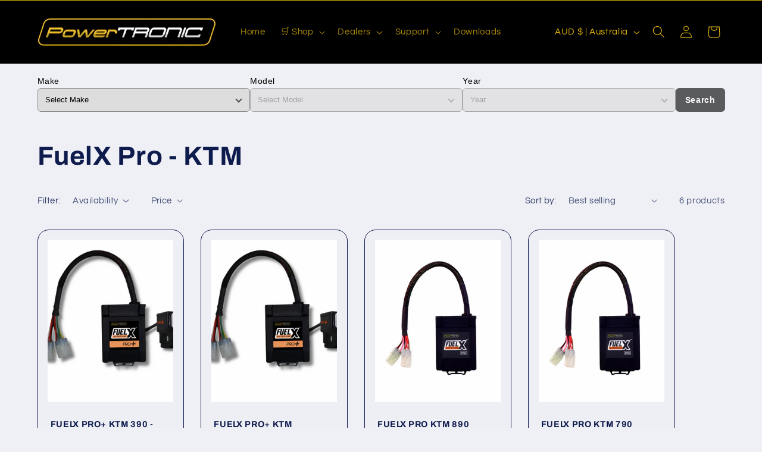

--- FILE ---
content_type: text/csv
request_url: https://cdn.shopify.com/s/files/1/1101/5888/t/2/assets/75f8d2-3_myshopify_com.csv?v=1765718209
body_size: -119
content:
KTM,"Adventure 390",2012-2023,>>2012-2023-ktm-adventure-390-esr8604491$$$p$$$7
KTM,RC390,2012-2023,>>2012-2023-ktm-rc390-esr6027952$$$p$$$7
Husqvarna,"Svartpilen 401",2012-2023,>>2012-2023-husqvarna-svartpilen-401-esr7741930$$$p$$$7
Husqvarna,"Vitpilen 401",2012-2023,>>2012-2023-husqvarna-vitpilen-401-esr1136561$$$p$$$7
KTM,"Duke 390",2012-2023,>>2012-2023-ktm-duke-390-esr8082654$$$p$$$7
"Royal Enfield","Bear 650",2024-2025,>>2024-2025-royal-enfield-bear-650-esr5084473$$$p$$$4
"Royal Enfield","Interceptor 650",2019-2025,>>2019-2025-royal-enfield-interceptor-650-esr1672022$$$p$$$5
"Royal Enfield","Continental GT 650",2019-2025,>>2018-2025-royal-enfield-continental-gt-650-esr5113003$$$p$$$5
"Royal Enfield","Himalayan 450",2024-2026,>>2024-2026-royal-enfield-himalayan-450-esr8817975$$$p$$$3
CFmoto,450MT,2024-2026,>>2024-2026-cfmoto-450mt-esr1526933$$$p$$$1
Triumph,"Speed 400",2023-2026,>>2023-2026-triumph-speed-400-esr9995723$$$p$$$3
Triumph,"Scrambler 400",2023-2026,>>2023-2026-triumph-scrambler-400-esr5588702$$$p$$$3
,,,
,,,
